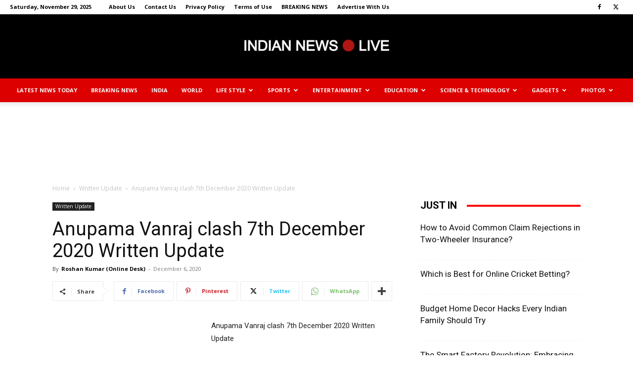

--- FILE ---
content_type: text/html; charset=utf-8
request_url: https://www.google.com/recaptcha/api2/aframe
body_size: 269
content:
<!DOCTYPE HTML><html><head><meta http-equiv="content-type" content="text/html; charset=UTF-8"></head><body><script nonce="zYvBs9MD7A2UMdtxqW5uKw">/** Anti-fraud and anti-abuse applications only. See google.com/recaptcha */ try{var clients={'sodar':'https://pagead2.googlesyndication.com/pagead/sodar?'};window.addEventListener("message",function(a){try{if(a.source===window.parent){var b=JSON.parse(a.data);var c=clients[b['id']];if(c){var d=document.createElement('img');d.src=c+b['params']+'&rc='+(localStorage.getItem("rc::a")?sessionStorage.getItem("rc::b"):"");window.document.body.appendChild(d);sessionStorage.setItem("rc::e",parseInt(sessionStorage.getItem("rc::e")||0)+1);localStorage.setItem("rc::h",'1764378799339');}}}catch(b){}});window.parent.postMessage("_grecaptcha_ready", "*");}catch(b){}</script></body></html>